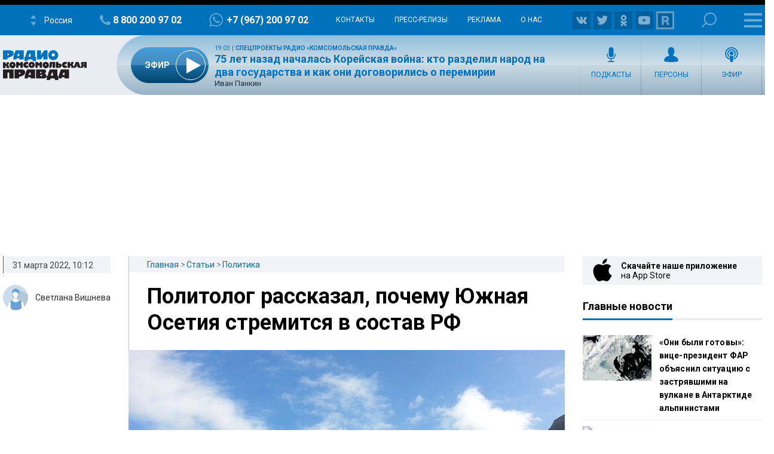

--- FILE ---
content_type: text/html; charset=utf-8
request_url: https://www.google.com/recaptcha/api2/aframe
body_size: 268
content:
<!DOCTYPE HTML><html><head><meta http-equiv="content-type" content="text/html; charset=UTF-8"></head><body><script nonce="DjILzVVlyzieQq2JtTwP8g">/** Anti-fraud and anti-abuse applications only. See google.com/recaptcha */ try{var clients={'sodar':'https://pagead2.googlesyndication.com/pagead/sodar?'};window.addEventListener("message",function(a){try{if(a.source===window.parent){var b=JSON.parse(a.data);var c=clients[b['id']];if(c){var d=document.createElement('img');d.src=c+b['params']+'&rc='+(localStorage.getItem("rc::a")?sessionStorage.getItem("rc::b"):"");window.document.body.appendChild(d);sessionStorage.setItem("rc::e",parseInt(sessionStorage.getItem("rc::e")||0)+1);localStorage.setItem("rc::h",'1769022993719');}}}catch(b){}});window.parent.postMessage("_grecaptcha_ready", "*");}catch(b){}</script></body></html>